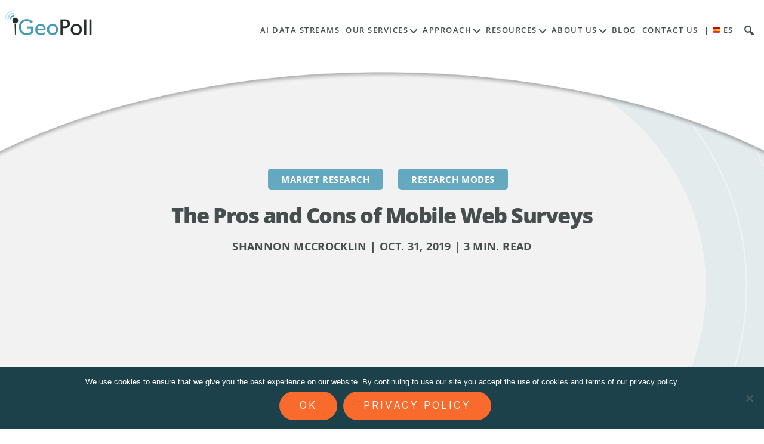

--- FILE ---
content_type: text/html; charset=UTF-8
request_url: https://www.geopoll.com/blog/mobile-web-surveys/
body_size: 19014
content:
<!DOCTYPE html>

<html class="no-js" lang="en-US">
<head><style>img.lazy{min-height:1px}</style><link href="https://www.geopoll.com/wp-content/plugins/w3-total-cache/pub/js/lazyload.min.js" as="script">
<meta charset="UTF-8">
<meta name="viewport" content="width=device-width, initial-scale=1.0" >
<meta name="description" content="High quality research from emerging markets">
<link rel="profile" href="https://gmpg.org/xfn/11">
<meta name='robots' content='index, follow, max-image-preview:large, max-snippet:-1, max-video-preview:-1' />

	<!-- This site is optimized with the Yoast SEO plugin v26.8 - https://yoast.com/product/yoast-seo-wordpress/ -->
	<title>The Pros and Cons of Mobile Web Surveys - GeoPoll</title>
	<link rel="canonical" href="https://www.geopoll.com/blog/mobile-web-surveys/" />
	<meta property="og:locale" content="en_US" />
	<meta property="og:type" content="article" />
	<meta property="og:title" content="The Pros and Cons of Mobile Web Surveys - GeoPoll" />
	<meta property="og:description" content="Mobile web is a survey mode in which respondents engage with a questionnaire online through a mobile phone that has Internet connectivity, [&hellip;]" />
	<meta property="og:url" content="https://www.geopoll.com/blog/mobile-web-surveys/" />
	<meta property="og:site_name" content="GeoPoll" />
	<meta property="article:publisher" content="https://www.facebook.com/GeoPoll/" />
	<meta property="article:published_time" content="2019-10-31T19:26:37+00:00" />
	<meta property="og:image" content="https://www.geopoll.com/wp-content/uploads/2019/10/islamic-girls-on-smartphone_medium-e1572549675605.jpg" />
	<meta property="og:image:width" content="792" />
	<meta property="og:image:height" content="650" />
	<meta property="og:image:type" content="image/jpeg" />
	<meta name="author" content="Shannon McCrocklin" />
	<meta name="twitter:card" content="summary_large_image" />
	<meta name="twitter:creator" content="@GeoPoll" />
	<meta name="twitter:site" content="@GeoPoll" />
	<meta name="twitter:label1" content="Written by" />
	<meta name="twitter:data1" content="Shannon McCrocklin" />
	<meta name="twitter:label2" content="Est. reading time" />
	<meta name="twitter:data2" content="4 minutes" />
	<script type="application/ld+json" class="yoast-schema-graph">{"@context":"https://schema.org","@graph":[{"@type":"Article","@id":"https://www.geopoll.com/blog/mobile-web-surveys/#article","isPartOf":{"@id":"https://www.geopoll.com/blog/mobile-web-surveys/"},"author":{"name":"Shannon McCrocklin","@id":"https://www.geopoll.com/#/schema/person/3615e530f54b931161b697416e31b995"},"headline":"The Pros and Cons of Mobile Web Surveys","datePublished":"2019-10-31T19:26:37+00:00","mainEntityOfPage":{"@id":"https://www.geopoll.com/blog/mobile-web-surveys/"},"wordCount":866,"commentCount":0,"publisher":{"@id":"https://www.geopoll.com/#organization"},"image":{"@id":"https://www.geopoll.com/blog/mobile-web-surveys/#primaryimage"},"thumbnailUrl":"https://www.geopoll.com/wp-content/uploads/2019/10/islamic-girls-on-smartphone_medium-e1572549675605.jpg","keywords":["Mobile Web","Pros and Cons","research modes"],"articleSection":["Market Research","Research Modes"],"inLanguage":"en-US","potentialAction":[{"@type":"CommentAction","name":"Comment","target":["https://www.geopoll.com/blog/mobile-web-surveys/#respond"]}]},{"@type":"WebPage","@id":"https://www.geopoll.com/blog/mobile-web-surveys/","url":"https://www.geopoll.com/blog/mobile-web-surveys/","name":"The Pros and Cons of Mobile Web Surveys - GeoPoll","isPartOf":{"@id":"https://www.geopoll.com/#website"},"primaryImageOfPage":{"@id":"https://www.geopoll.com/blog/mobile-web-surveys/#primaryimage"},"image":{"@id":"https://www.geopoll.com/blog/mobile-web-surveys/#primaryimage"},"thumbnailUrl":"https://www.geopoll.com/wp-content/uploads/2019/10/islamic-girls-on-smartphone_medium-e1572549675605.jpg","datePublished":"2019-10-31T19:26:37+00:00","breadcrumb":{"@id":"https://www.geopoll.com/blog/mobile-web-surveys/#breadcrumb"},"inLanguage":"en-US","potentialAction":[{"@type":"ReadAction","target":["https://www.geopoll.com/blog/mobile-web-surveys/"]}]},{"@type":"ImageObject","inLanguage":"en-US","@id":"https://www.geopoll.com/blog/mobile-web-surveys/#primaryimage","url":"https://www.geopoll.com/wp-content/uploads/2019/10/islamic-girls-on-smartphone_medium-e1572549675605.jpg","contentUrl":"https://www.geopoll.com/wp-content/uploads/2019/10/islamic-girls-on-smartphone_medium-e1572549675605.jpg","width":792,"height":650,"caption":"Mobile Web Surveys Pros and Cons"},{"@type":"BreadcrumbList","@id":"https://www.geopoll.com/blog/mobile-web-surveys/#breadcrumb","itemListElement":[{"@type":"ListItem","position":1,"name":"Home","item":"https://www.geopoll.com/"},{"@type":"ListItem","position":2,"name":"Blog","item":"https://www.geopoll.com/blog/"},{"@type":"ListItem","position":3,"name":"The Pros and Cons of Mobile Web Surveys"}]},{"@type":"WebSite","@id":"https://www.geopoll.com/#website","url":"https://www.geopoll.com/","name":"GeoPoll","description":"High quality research from emerging markets","publisher":{"@id":"https://www.geopoll.com/#organization"},"potentialAction":[{"@type":"SearchAction","target":{"@type":"EntryPoint","urlTemplate":"https://www.geopoll.com/?s={search_term_string}"},"query-input":{"@type":"PropertyValueSpecification","valueRequired":true,"valueName":"search_term_string"}}],"inLanguage":"en-US"},{"@type":"Organization","@id":"https://www.geopoll.com/#organization","name":"GeoPoll","url":"https://www.geopoll.com/","logo":{"@type":"ImageObject","inLanguage":"en-US","@id":"https://www.geopoll.com/#/schema/logo/image/","url":"https://www-geopoll.com/wp-content/uploads/2017/12/geopoll-logo.png","contentUrl":"https://www-geopoll.com/wp-content/uploads/2017/12/geopoll-logo.png","width":696,"height":220,"caption":"GeoPoll"},"image":{"@id":"https://www.geopoll.com/#/schema/logo/image/"},"sameAs":["https://www.facebook.com/GeoPoll/","https://x.com/GeoPoll","https://www.linkedin.com/company/geopoll/"]},{"@type":"Person","@id":"https://www.geopoll.com/#/schema/person/3615e530f54b931161b697416e31b995","name":"Shannon McCrocklin","image":{"@type":"ImageObject","inLanguage":"en-US","@id":"https://www.geopoll.com/#/schema/person/image/","url":"https://secure.gravatar.com/avatar/60300235ecde7d83a79b56d16aa97d5f7305174bb3316626e3e85689e8ab7c52?s=96&d=mm&r=g","contentUrl":"https://secure.gravatar.com/avatar/60300235ecde7d83a79b56d16aa97d5f7305174bb3316626e3e85689e8ab7c52?s=96&d=mm&r=g","caption":"Shannon McCrocklin"},"url":"https://www.geopoll.com/blog/author/shannon-mccrocklin/"}]}</script>
	<!-- / Yoast SEO plugin. -->


<link rel='dns-prefetch' href='//code.jquery.com' />
<link rel='dns-prefetch' href='//use.fontawesome.com' />
<link rel='dns-prefetch' href='//use.typekit.net' />
<link rel="alternate" type="application/rss+xml" title="GeoPoll &raquo; Feed" href="https://www.geopoll.com/feed/" />
<link rel="alternate" type="application/rss+xml" title="GeoPoll &raquo; Comments Feed" href="https://www.geopoll.com/comments/feed/" />
<link rel="alternate" title="oEmbed (JSON)" type="application/json+oembed" href="https://www.geopoll.com/wp-json/oembed/1.0/embed?url=https%3A%2F%2Fwww.geopoll.com%2Fblog%2Fmobile-web-surveys%2F" />
<link rel="alternate" title="oEmbed (XML)" type="text/xml+oembed" href="https://www.geopoll.com/wp-json/oembed/1.0/embed?url=https%3A%2F%2Fwww.geopoll.com%2Fblog%2Fmobile-web-surveys%2F&#038;format=xml" />
<style id='wp-img-auto-sizes-contain-inline-css'>
img:is([sizes=auto i],[sizes^="auto," i]){contain-intrinsic-size:3000px 1500px}
/*# sourceURL=wp-img-auto-sizes-contain-inline-css */
</style>
<style id='wp-emoji-styles-inline-css'>

	img.wp-smiley, img.emoji {
		display: inline !important;
		border: none !important;
		box-shadow: none !important;
		height: 1em !important;
		width: 1em !important;
		margin: 0 0.07em !important;
		vertical-align: -0.1em !important;
		background: none !important;
		padding: 0 !important;
	}
/*# sourceURL=wp-emoji-styles-inline-css */
</style>
<link rel='stylesheet' id='wp-block-library-css' href='https://www.geopoll.com/wp-includes/css/dist/block-library/style.min.css' media='all' />
<style id='classic-theme-styles-inline-css'>
/*! This file is auto-generated */
.wp-block-button__link{color:#fff;background-color:#32373c;border-radius:9999px;box-shadow:none;text-decoration:none;padding:calc(.667em + 2px) calc(1.333em + 2px);font-size:1.125em}.wp-block-file__button{background:#32373c;color:#fff;text-decoration:none}
/*# sourceURL=/wp-includes/css/classic-themes.min.css */
</style>
<style id='font-awesome-svg-styles-default-inline-css'>
.svg-inline--fa {
  display: inline-block;
  height: 1em;
  overflow: visible;
  vertical-align: -.125em;
}
/*# sourceURL=font-awesome-svg-styles-default-inline-css */
</style>
<link rel='stylesheet' id='font-awesome-svg-styles-css' href='https://www.geopoll.com/wp-content/uploads/font-awesome/v5.15.2/css/svg-with-js.css' media='all' />
<style id='font-awesome-svg-styles-inline-css'>
   .wp-block-font-awesome-icon svg::before,
   .wp-rich-text-font-awesome-icon svg::before {content: unset;}
/*# sourceURL=font-awesome-svg-styles-inline-css */
</style>
<style id='global-styles-inline-css'>
:root{--wp--preset--aspect-ratio--square: 1;--wp--preset--aspect-ratio--4-3: 4/3;--wp--preset--aspect-ratio--3-4: 3/4;--wp--preset--aspect-ratio--3-2: 3/2;--wp--preset--aspect-ratio--2-3: 2/3;--wp--preset--aspect-ratio--16-9: 16/9;--wp--preset--aspect-ratio--9-16: 9/16;--wp--preset--color--black: #000000;--wp--preset--color--cyan-bluish-gray: #abb8c3;--wp--preset--color--white: #ffffff;--wp--preset--color--pale-pink: #f78da7;--wp--preset--color--vivid-red: #cf2e2e;--wp--preset--color--luminous-vivid-orange: #ff6900;--wp--preset--color--luminous-vivid-amber: #fcb900;--wp--preset--color--light-green-cyan: #7bdcb5;--wp--preset--color--vivid-green-cyan: #00d084;--wp--preset--color--pale-cyan-blue: #8ed1fc;--wp--preset--color--vivid-cyan-blue: #0693e3;--wp--preset--color--vivid-purple: #9b51e0;--wp--preset--color--accent: #e22658;--wp--preset--color--primary: #000000;--wp--preset--color--secondary: #6d6d6d;--wp--preset--color--subtle-background: #dbdbdb;--wp--preset--color--background: #ffffff;--wp--preset--gradient--vivid-cyan-blue-to-vivid-purple: linear-gradient(135deg,rgb(6,147,227) 0%,rgb(155,81,224) 100%);--wp--preset--gradient--light-green-cyan-to-vivid-green-cyan: linear-gradient(135deg,rgb(122,220,180) 0%,rgb(0,208,130) 100%);--wp--preset--gradient--luminous-vivid-amber-to-luminous-vivid-orange: linear-gradient(135deg,rgb(252,185,0) 0%,rgb(255,105,0) 100%);--wp--preset--gradient--luminous-vivid-orange-to-vivid-red: linear-gradient(135deg,rgb(255,105,0) 0%,rgb(207,46,46) 100%);--wp--preset--gradient--very-light-gray-to-cyan-bluish-gray: linear-gradient(135deg,rgb(238,238,238) 0%,rgb(169,184,195) 100%);--wp--preset--gradient--cool-to-warm-spectrum: linear-gradient(135deg,rgb(74,234,220) 0%,rgb(151,120,209) 20%,rgb(207,42,186) 40%,rgb(238,44,130) 60%,rgb(251,105,98) 80%,rgb(254,248,76) 100%);--wp--preset--gradient--blush-light-purple: linear-gradient(135deg,rgb(255,206,236) 0%,rgb(152,150,240) 100%);--wp--preset--gradient--blush-bordeaux: linear-gradient(135deg,rgb(254,205,165) 0%,rgb(254,45,45) 50%,rgb(107,0,62) 100%);--wp--preset--gradient--luminous-dusk: linear-gradient(135deg,rgb(255,203,112) 0%,rgb(199,81,192) 50%,rgb(65,88,208) 100%);--wp--preset--gradient--pale-ocean: linear-gradient(135deg,rgb(255,245,203) 0%,rgb(182,227,212) 50%,rgb(51,167,181) 100%);--wp--preset--gradient--electric-grass: linear-gradient(135deg,rgb(202,248,128) 0%,rgb(113,206,126) 100%);--wp--preset--gradient--midnight: linear-gradient(135deg,rgb(2,3,129) 0%,rgb(40,116,252) 100%);--wp--preset--font-size--small: 18px;--wp--preset--font-size--medium: 20px;--wp--preset--font-size--large: 26.25px;--wp--preset--font-size--x-large: 42px;--wp--preset--font-size--normal: 21px;--wp--preset--font-size--larger: 32px;--wp--preset--spacing--20: 0.44rem;--wp--preset--spacing--30: 0.67rem;--wp--preset--spacing--40: 1rem;--wp--preset--spacing--50: 1.5rem;--wp--preset--spacing--60: 2.25rem;--wp--preset--spacing--70: 3.38rem;--wp--preset--spacing--80: 5.06rem;--wp--preset--shadow--natural: 6px 6px 9px rgba(0, 0, 0, 0.2);--wp--preset--shadow--deep: 12px 12px 50px rgba(0, 0, 0, 0.4);--wp--preset--shadow--sharp: 6px 6px 0px rgba(0, 0, 0, 0.2);--wp--preset--shadow--outlined: 6px 6px 0px -3px rgb(255, 255, 255), 6px 6px rgb(0, 0, 0);--wp--preset--shadow--crisp: 6px 6px 0px rgb(0, 0, 0);}:where(.is-layout-flex){gap: 0.5em;}:where(.is-layout-grid){gap: 0.5em;}body .is-layout-flex{display: flex;}.is-layout-flex{flex-wrap: wrap;align-items: center;}.is-layout-flex > :is(*, div){margin: 0;}body .is-layout-grid{display: grid;}.is-layout-grid > :is(*, div){margin: 0;}:where(.wp-block-columns.is-layout-flex){gap: 2em;}:where(.wp-block-columns.is-layout-grid){gap: 2em;}:where(.wp-block-post-template.is-layout-flex){gap: 1.25em;}:where(.wp-block-post-template.is-layout-grid){gap: 1.25em;}.has-black-color{color: var(--wp--preset--color--black) !important;}.has-cyan-bluish-gray-color{color: var(--wp--preset--color--cyan-bluish-gray) !important;}.has-white-color{color: var(--wp--preset--color--white) !important;}.has-pale-pink-color{color: var(--wp--preset--color--pale-pink) !important;}.has-vivid-red-color{color: var(--wp--preset--color--vivid-red) !important;}.has-luminous-vivid-orange-color{color: var(--wp--preset--color--luminous-vivid-orange) !important;}.has-luminous-vivid-amber-color{color: var(--wp--preset--color--luminous-vivid-amber) !important;}.has-light-green-cyan-color{color: var(--wp--preset--color--light-green-cyan) !important;}.has-vivid-green-cyan-color{color: var(--wp--preset--color--vivid-green-cyan) !important;}.has-pale-cyan-blue-color{color: var(--wp--preset--color--pale-cyan-blue) !important;}.has-vivid-cyan-blue-color{color: var(--wp--preset--color--vivid-cyan-blue) !important;}.has-vivid-purple-color{color: var(--wp--preset--color--vivid-purple) !important;}.has-black-background-color{background-color: var(--wp--preset--color--black) !important;}.has-cyan-bluish-gray-background-color{background-color: var(--wp--preset--color--cyan-bluish-gray) !important;}.has-white-background-color{background-color: var(--wp--preset--color--white) !important;}.has-pale-pink-background-color{background-color: var(--wp--preset--color--pale-pink) !important;}.has-vivid-red-background-color{background-color: var(--wp--preset--color--vivid-red) !important;}.has-luminous-vivid-orange-background-color{background-color: var(--wp--preset--color--luminous-vivid-orange) !important;}.has-luminous-vivid-amber-background-color{background-color: var(--wp--preset--color--luminous-vivid-amber) !important;}.has-light-green-cyan-background-color{background-color: var(--wp--preset--color--light-green-cyan) !important;}.has-vivid-green-cyan-background-color{background-color: var(--wp--preset--color--vivid-green-cyan) !important;}.has-pale-cyan-blue-background-color{background-color: var(--wp--preset--color--pale-cyan-blue) !important;}.has-vivid-cyan-blue-background-color{background-color: var(--wp--preset--color--vivid-cyan-blue) !important;}.has-vivid-purple-background-color{background-color: var(--wp--preset--color--vivid-purple) !important;}.has-black-border-color{border-color: var(--wp--preset--color--black) !important;}.has-cyan-bluish-gray-border-color{border-color: var(--wp--preset--color--cyan-bluish-gray) !important;}.has-white-border-color{border-color: var(--wp--preset--color--white) !important;}.has-pale-pink-border-color{border-color: var(--wp--preset--color--pale-pink) !important;}.has-vivid-red-border-color{border-color: var(--wp--preset--color--vivid-red) !important;}.has-luminous-vivid-orange-border-color{border-color: var(--wp--preset--color--luminous-vivid-orange) !important;}.has-luminous-vivid-amber-border-color{border-color: var(--wp--preset--color--luminous-vivid-amber) !important;}.has-light-green-cyan-border-color{border-color: var(--wp--preset--color--light-green-cyan) !important;}.has-vivid-green-cyan-border-color{border-color: var(--wp--preset--color--vivid-green-cyan) !important;}.has-pale-cyan-blue-border-color{border-color: var(--wp--preset--color--pale-cyan-blue) !important;}.has-vivid-cyan-blue-border-color{border-color: var(--wp--preset--color--vivid-cyan-blue) !important;}.has-vivid-purple-border-color{border-color: var(--wp--preset--color--vivid-purple) !important;}.has-vivid-cyan-blue-to-vivid-purple-gradient-background{background: var(--wp--preset--gradient--vivid-cyan-blue-to-vivid-purple) !important;}.has-light-green-cyan-to-vivid-green-cyan-gradient-background{background: var(--wp--preset--gradient--light-green-cyan-to-vivid-green-cyan) !important;}.has-luminous-vivid-amber-to-luminous-vivid-orange-gradient-background{background: var(--wp--preset--gradient--luminous-vivid-amber-to-luminous-vivid-orange) !important;}.has-luminous-vivid-orange-to-vivid-red-gradient-background{background: var(--wp--preset--gradient--luminous-vivid-orange-to-vivid-red) !important;}.has-very-light-gray-to-cyan-bluish-gray-gradient-background{background: var(--wp--preset--gradient--very-light-gray-to-cyan-bluish-gray) !important;}.has-cool-to-warm-spectrum-gradient-background{background: var(--wp--preset--gradient--cool-to-warm-spectrum) !important;}.has-blush-light-purple-gradient-background{background: var(--wp--preset--gradient--blush-light-purple) !important;}.has-blush-bordeaux-gradient-background{background: var(--wp--preset--gradient--blush-bordeaux) !important;}.has-luminous-dusk-gradient-background{background: var(--wp--preset--gradient--luminous-dusk) !important;}.has-pale-ocean-gradient-background{background: var(--wp--preset--gradient--pale-ocean) !important;}.has-electric-grass-gradient-background{background: var(--wp--preset--gradient--electric-grass) !important;}.has-midnight-gradient-background{background: var(--wp--preset--gradient--midnight) !important;}.has-small-font-size{font-size: var(--wp--preset--font-size--small) !important;}.has-medium-font-size{font-size: var(--wp--preset--font-size--medium) !important;}.has-large-font-size{font-size: var(--wp--preset--font-size--large) !important;}.has-x-large-font-size{font-size: var(--wp--preset--font-size--x-large) !important;}
:where(.wp-block-post-template.is-layout-flex){gap: 1.25em;}:where(.wp-block-post-template.is-layout-grid){gap: 1.25em;}
:where(.wp-block-term-template.is-layout-flex){gap: 1.25em;}:where(.wp-block-term-template.is-layout-grid){gap: 1.25em;}
:where(.wp-block-columns.is-layout-flex){gap: 2em;}:where(.wp-block-columns.is-layout-grid){gap: 2em;}
:root :where(.wp-block-pullquote){font-size: 1.5em;line-height: 1.6;}
/*# sourceURL=global-styles-inline-css */
</style>
<link rel='stylesheet' id='cookie-notice-front-css' href='https://www.geopoll.com/wp-content/plugins/cookie-notice/css/front.min.css' media='all' />
<link rel='stylesheet' id='dashicons-css' href='https://www.geopoll.com/wp-includes/css/dashicons.min.css' media='all' />
<link rel='stylesheet' id='twentytwenty-fonts-css' href='https://www.geopoll.com/wp-content/themes/twentytwenty/assets/css/font-inter.css' media='all' />
<link rel='stylesheet' id='twentytwenty-print-style-css' href='https://www.geopoll.com/wp-content/themes/twentytwenty/print.css' media='print' />
<link rel='stylesheet' id='font-awesome-official-css' href='https://use.fontawesome.com/releases/v5.15.2/css/all.css' media='all' integrity="sha384-vSIIfh2YWi9wW0r9iZe7RJPrKwp6bG+s9QZMoITbCckVJqGCCRhc+ccxNcdpHuYu" crossorigin="anonymous" />
<link rel='stylesheet' id='parent-style-css' href='https://www.geopoll.com/wp-content/themes/twentytwenty/style.css' media='all' />
<link rel='stylesheet' id='typekit-css' href='https://use.typekit.net/ldl6fix.css?ver=6.9' media='all' />
<link rel='stylesheet' id='child-style-css' href='https://www.geopoll.com/wp-content/themes/geopoll/style.css' media='all' />
<link rel='stylesheet' id='featherlight-css' href='https://www.geopoll.com/wp-content/themes/geopoll/css/featherlight.css' media='all' />
<link rel='stylesheet' id='ekit-widget-styles-css' href='https://www.geopoll.com/wp-content/plugins/elementskit-lite/widgets/init/assets/css/widget-styles.css' media='all' />
<link rel='stylesheet' id='ekit-responsive-css' href='https://www.geopoll.com/wp-content/plugins/elementskit-lite/widgets/init/assets/css/responsive.css' media='all' />
<link rel='stylesheet' id='font-awesome-official-v4shim-css' href='https://use.fontawesome.com/releases/v5.15.2/css/v4-shims.css' media='all' integrity="sha384-1CjXmylX8++C7CVZORGA9EwcbYDfZV2D4Kl1pTm3hp2I/usHDafIrgBJNuRTDQ4f" crossorigin="anonymous" />
<style id='font-awesome-official-v4shim-inline-css'>
@font-face {
font-family: "FontAwesome";
font-display: block;
src: url("https://use.fontawesome.com/releases/v5.15.2/webfonts/fa-brands-400.eot"),
		url("https://use.fontawesome.com/releases/v5.15.2/webfonts/fa-brands-400.eot?#iefix") format("embedded-opentype"),
		url("https://use.fontawesome.com/releases/v5.15.2/webfonts/fa-brands-400.woff2") format("woff2"),
		url("https://use.fontawesome.com/releases/v5.15.2/webfonts/fa-brands-400.woff") format("woff"),
		url("https://use.fontawesome.com/releases/v5.15.2/webfonts/fa-brands-400.ttf") format("truetype"),
		url("https://use.fontawesome.com/releases/v5.15.2/webfonts/fa-brands-400.svg#fontawesome") format("svg");
}

@font-face {
font-family: "FontAwesome";
font-display: block;
src: url("https://use.fontawesome.com/releases/v5.15.2/webfonts/fa-solid-900.eot"),
		url("https://use.fontawesome.com/releases/v5.15.2/webfonts/fa-solid-900.eot?#iefix") format("embedded-opentype"),
		url("https://use.fontawesome.com/releases/v5.15.2/webfonts/fa-solid-900.woff2") format("woff2"),
		url("https://use.fontawesome.com/releases/v5.15.2/webfonts/fa-solid-900.woff") format("woff"),
		url("https://use.fontawesome.com/releases/v5.15.2/webfonts/fa-solid-900.ttf") format("truetype"),
		url("https://use.fontawesome.com/releases/v5.15.2/webfonts/fa-solid-900.svg#fontawesome") format("svg");
}

@font-face {
font-family: "FontAwesome";
font-display: block;
src: url("https://use.fontawesome.com/releases/v5.15.2/webfonts/fa-regular-400.eot"),
		url("https://use.fontawesome.com/releases/v5.15.2/webfonts/fa-regular-400.eot?#iefix") format("embedded-opentype"),
		url("https://use.fontawesome.com/releases/v5.15.2/webfonts/fa-regular-400.woff2") format("woff2"),
		url("https://use.fontawesome.com/releases/v5.15.2/webfonts/fa-regular-400.woff") format("woff"),
		url("https://use.fontawesome.com/releases/v5.15.2/webfonts/fa-regular-400.ttf") format("truetype"),
		url("https://use.fontawesome.com/releases/v5.15.2/webfonts/fa-regular-400.svg#fontawesome") format("svg");
unicode-range: U+F004-F005,U+F007,U+F017,U+F022,U+F024,U+F02E,U+F03E,U+F044,U+F057-F059,U+F06E,U+F070,U+F075,U+F07B-F07C,U+F080,U+F086,U+F089,U+F094,U+F09D,U+F0A0,U+F0A4-F0A7,U+F0C5,U+F0C7-F0C8,U+F0E0,U+F0EB,U+F0F3,U+F0F8,U+F0FE,U+F111,U+F118-F11A,U+F11C,U+F133,U+F144,U+F146,U+F14A,U+F14D-F14E,U+F150-F152,U+F15B-F15C,U+F164-F165,U+F185-F186,U+F191-F192,U+F1AD,U+F1C1-F1C9,U+F1CD,U+F1D8,U+F1E3,U+F1EA,U+F1F6,U+F1F9,U+F20A,U+F247-F249,U+F24D,U+F254-F25B,U+F25D,U+F267,U+F271-F274,U+F279,U+F28B,U+F28D,U+F2B5-F2B6,U+F2B9,U+F2BB,U+F2BD,U+F2C1-F2C2,U+F2D0,U+F2D2,U+F2DC,U+F2ED,U+F328,U+F358-F35B,U+F3A5,U+F3D1,U+F410,U+F4AD;
}
/*# sourceURL=font-awesome-official-v4shim-inline-css */
</style>
<link rel='stylesheet' id='yarppRelatedCss-css' href='https://www.geopoll.com/wp-content/plugins/yet-another-related-posts-plugin/style/related.css' media='all' />
<script id="cookie-notice-front-js-before">
var cnArgs = {"ajaxUrl":"https:\/\/www.geopoll.com\/wp-admin\/admin-ajax.php","nonce":"050505b242","hideEffect":"fade","position":"bottom","onScroll":false,"onScrollOffset":100,"onClick":false,"cookieName":"cookie_notice_accepted","cookieTime":2592000,"cookieTimeRejected":2592000,"globalCookie":false,"redirection":false,"cache":true,"revokeCookies":false,"revokeCookiesOpt":"automatic"};

//# sourceURL=cookie-notice-front-js-before
</script>
<script src="https://www.geopoll.com/wp-content/plugins/cookie-notice/js/front.min.js" id="cookie-notice-front-js"></script>
<script src="https://code.jquery.com/jquery-2.2.0.min.js" id="jquery-js"></script>
<script src="https://www.geopoll.com/wp-content/themes/twentytwenty/assets/js/index.js" id="twentytwenty-js-js" defer data-wp-strategy="defer"></script>
<script src="https://www.geopoll.com/wp-content/themes/geopoll/js/slick.js" id="slick-js"></script>
<script src="https://www.geopoll.com/wp-content/themes/geopoll/js/top-progress-bar.js" id="top-progress-bar-js"></script>
<script src="https://www.geopoll.com/wp-content/themes/geopoll/js/jquery.toc.js" id="jquery-toc-js"></script>
<script src="https://www.geopoll.com/wp-content/themes/geopoll/js/jquery.stickem.js" id="stickem-js"></script>
<script src="https://www.geopoll.com/wp-content/themes/geopoll/js/geopoll.js" id="geopoll-js"></script>
<script src="https://www.geopoll.com/wp-content/themes/geopoll/js/featherlight.js" id="featherlight-js"></script>
<link rel="https://api.w.org/" href="https://www.geopoll.com/wp-json/" /><link rel="alternate" title="JSON" type="application/json" href="https://www.geopoll.com/wp-json/wp/v2/posts/5181" /><link rel="EditURI" type="application/rsd+xml" title="RSD" href="https://www.geopoll.com/xmlrpc.php?rsd" />
<meta name="generator" content="WordPress 6.9" />
<link rel='shortlink' href='https://www.geopoll.com/?p=5181' />
<!-- Google Tag Manager -->
<script>(function(w,d,s,l,i){w[l]=w[l]||[];w[l].push({'gtm.start':
new Date().getTime(),event:'gtm.js'});var f=d.getElementsByTagName(s)[0],
j=d.createElement(s),dl=l!='dataLayer'?'&l='+l:'';j.async=true;j.src=
'https://www.googletagmanager.com/gtm.js?id='+i+dl;f.parentNode.insertBefore(j,f);
})(window,document,'script','dataLayer','GTM-TT884B7');</script>
<!-- End Google Tag Manager -->

<!-- Google Tag Manager (noscript) -->
<noscript><iframe src="https://www.googletagmanager.com/ns.html?id=GTM-TT884B7"
height="0" width="0" style="display:none;visibility:hidden"></iframe></noscript>
<!-- End Google Tag Manager (noscript) -->
<meta name="google-site-verification" content="n_YhEaglX1SQ-9LIbRGVS96WhF0bELwm7cFz15yC7uI" /><script>
document.documentElement.className = document.documentElement.className.replace( 'no-js', 'js' );
//# sourceURL=twentytwenty_no_js_class
</script>
<meta name="generator" content="Elementor 3.34.2; features: additional_custom_breakpoints; settings: css_print_method-external, google_font-enabled, font_display-swap">
			<style>
				.e-con.e-parent:nth-of-type(n+4):not(.e-lazyloaded):not(.e-no-lazyload),
				.e-con.e-parent:nth-of-type(n+4):not(.e-lazyloaded):not(.e-no-lazyload) * {
					background-image: none !important;
				}
				@media screen and (max-height: 1024px) {
					.e-con.e-parent:nth-of-type(n+3):not(.e-lazyloaded):not(.e-no-lazyload),
					.e-con.e-parent:nth-of-type(n+3):not(.e-lazyloaded):not(.e-no-lazyload) * {
						background-image: none !important;
					}
				}
				@media screen and (max-height: 640px) {
					.e-con.e-parent:nth-of-type(n+2):not(.e-lazyloaded):not(.e-no-lazyload),
					.e-con.e-parent:nth-of-type(n+2):not(.e-lazyloaded):not(.e-no-lazyload) * {
						background-image: none !important;
					}
				}
			</style>
			<style id="custom-background-css">
body.custom-background { background-color: #ffffff; }
</style>
			<style id="wp-custom-css">
			.process.horz .step .step_content .content_box p {
    font-size: 15px;
}
#page .primary.menu ul.sub-menu li a {
  font-size: 12px;
  padding: 4px 10px;
}
#primary.menu ul ul {
  top: 1px !important;
}
		</style>
			<link rel="icon" type="image/png" href="https://www.geopoll.com/wp-content/uploads/2017/12/favicon-2.png">

</head>

<body data-rsssl=1 class="wp-singular post-template-default single single-post postid-5181 single-format-standard custom-background wp-custom-logo wp-embed-responsive wp-theme-twentytwenty wp-child-theme-geopoll cookies-not-set metaslider-plugin singular enable-search-modal has-post-thumbnail has-single-pagination showing-comments show-avatars footer-top-visible reduced-spacing elementor-default elementor-kit-21849">
<a class="skip-link screen-reader-text" href="#site-content">Skip to the content</a><header id="site-header" role="banner">
	<div class="header-wrap">
		<div class="logobox">
								<a href="/"><img src="data:image/svg+xml,%3Csvg%20xmlns='http://www.w3.org/2000/svg'%20viewBox='0%200%20300%2095'%3E%3C/svg%3E" data-src="https://www.geopoll.com/wp-content/uploads/2017/12/cropped-geopoll-logo-300x95.png" class="site-logo lazy" alt="GeoPoll"/></a>
						</div>

		<div class="header-navigation-wrapper">
			<button class="toggle nav-toggle" data-toggle-target=".menu-modal"  data-toggle-body-class="showing-menu-modal" aria-expanded="false" data-set-focus=".close-nav-toggle">
				<span class="toggle-inner">
					<span class="toggle-icon">
						<i class="fas fa-bars"></i>
						<span class="toggle-text">Menu</span>
					</span>
				</span>
			</button><!-- .nav-toggle -->
			<nav class="primary-menu-wrapper" aria-label="Horizontal" role="navigation">

				<ul class="primary-menu reset-list-style">

				<li id="menu-item-25015" class="menu-item menu-item-type-post_type menu-item-object-page menu-item-25015"><a href="https://www.geopoll.com/ai-data-streams/">AI Data Streams</a></li>
<li id="menu-item-20934" class="menu-item menu-item-type-custom menu-item-object-custom menu-item-has-children menu-item-20934"><a href="#">Our Services</a><span class="icon"></span>
<ul class="sub-menu">
	<li id="menu-item-20935" class="menu-item menu-item-type-custom menu-item-object-custom menu-item-20935"><a href="https://www.geopoll.com/international-development/">International Development</a></li>
	<li id="menu-item-20936" class="menu-item menu-item-type-custom menu-item-object-custom menu-item-20936"><a href="https://www.geopoll.com/consumer-research/">Customer Research</a></li>
</ul>
</li>
<li id="menu-item-20937" class="menu-item menu-item-type-custom menu-item-object-custom menu-item-has-children menu-item-20937"><a href="#">Approach</a><span class="icon"></span>
<ul class="sub-menu">
	<li id="menu-item-20938" class="menu-item menu-item-type-custom menu-item-object-custom menu-item-20938"><a href="https://www.geopoll.com/mobile-surveys-africa-asia-latin-america/">The GeoPoll Platform</a></li>
	<li id="menu-item-20940" class="menu-item menu-item-type-custom menu-item-object-custom menu-item-20940"><a href="https://www.geopoll.com/country-coverage/">Global Coverage</a></li>
	<li id="menu-item-21363" class="menu-item menu-item-type-post_type menu-item-object-page menu-item-21363"><a href="https://www.geopoll.com/about-us/frequently-asked-questions/">Mobile Research FAQs</a></li>
</ul>
</li>
<li id="menu-item-20941" class="menu-item menu-item-type-post_type menu-item-object-page menu-item-has-children menu-item-20941"><a href="https://www.geopoll.com/resources/">Resources</a><span class="icon"></span>
<ul class="sub-menu">
	<li id="menu-item-20942" class="menu-item menu-item-type-post_type menu-item-object-page menu-item-20942"><a href="https://www.geopoll.com/resources/case-studies/">GeoPoll Case Studies</a></li>
	<li id="menu-item-20943" class="menu-item menu-item-type-custom menu-item-object-custom menu-item-20943"><a href="https://www.geopoll.com/resources/podcast/">GeoPoll Talks: Podcast</a></li>
</ul>
</li>
<li id="menu-item-21593" class="menu-item menu-item-type-custom menu-item-object-custom menu-item-has-children menu-item-21593"><a href="#">About Us</a><span class="icon"></span>
<ul class="sub-menu">
	<li id="menu-item-20946" class="menu-item menu-item-type-post_type menu-item-object-page menu-item-20946"><a href="https://www.geopoll.com/about-us/">About GeoPoll</a></li>
	<li id="menu-item-23670" class="menu-item menu-item-type-post_type menu-item-object-page menu-item-23670"><a href="https://www.geopoll.com/about-us/careers/">Careers</a></li>
</ul>
</li>
<li id="menu-item-20944" class="menu-item menu-item-type-post_type menu-item-object-page current_page_parent menu-item-20944"><a href="https://www.geopoll.com/blog/">Blog</a></li>
<li id="menu-item-20945" class="menu-item menu-item-type-custom menu-item-object-custom menu-item-20945"><a href="https://www.geopoll.com/contact-us/">Contact Us</a></li>
<li id="menu-item-23981" class="menu-item menu-item-type-post_type menu-item-object-page menu-item-23981"><a href="https://www.geopoll.com/es/">| 🇪🇸 ES</a></li>
				<li class="menu-item nav-search-button"><a href="#" class="search-lightbox-button" data-featherlight="#search-lightbox" data-featherlight-variant="featherlight-search">
					<span class="dashicons dashicons-search"></span>
					</a></li>
				</ul>

			</nav><!-- .primary-menu-wrapper -->
		</div><!-- .header-navigation-wrapper -->
	</div><!-- .header-wrap -->
</header><!-- #site-header -->

<div class="menu-modal cover-modal header-footer-group" data-modal-target-string=".menu-modal">

	<div class="menu-modal-inner modal-inner">

		<div class="menu-wrapper section-inner">

			<div class="menu-top">

				<button class="toggle close-nav-toggle fill-children-current-color" data-toggle-target=".menu-modal" data-toggle-body-class="showing-menu-modal" aria-expanded="false" data-set-focus=".menu-modal">
					<span class="toggle-text">Close Menu</span>
					<svg class="svg-icon" aria-hidden="true" role="img" focusable="false" xmlns="http://www.w3.org/2000/svg" width="16" height="16" viewBox="0 0 16 16"><polygon fill="" fill-rule="evenodd" points="6.852 7.649 .399 1.195 1.445 .149 7.899 6.602 14.352 .149 15.399 1.195 8.945 7.649 15.399 14.102 14.352 15.149 7.899 8.695 1.445 15.149 .399 14.102" /></svg>				</button><!-- .nav-toggle -->

				
					<nav class="expanded-menu" aria-label="Expanded" role="navigation">

						<ul class="modal-menu reset-list-style">
							<li id="menu-item-884" class="menu-item menu-item-type-custom menu-item-object-custom menu-item-884"><div class="ancestor-wrapper"><a href="https://www.geopoll.com/es">ES</a></div><!-- .ancestor-wrapper --></li>
						</ul>

					</nav>

					
					<nav class="mobile-menu" aria-label="Mobile" role="navigation">
						<ul class="modal-menu reset-list-style">
							<li class="nav-search-button" style="clear:both;"><a href="#" class="search-lightbox-button" data-featherlight="#search-lightbox" data-featherlight-variant="featherlight-search">
							<span class="dashicons dashicons-search"></span>
							Search
							</a></li>

						<li class="menu-item menu-item-type-post_type menu-item-object-page menu-item-25015"><div class="ancestor-wrapper"><a href="https://www.geopoll.com/ai-data-streams/">AI Data Streams</a></div><!-- .ancestor-wrapper --></li>
<li class="menu-item menu-item-type-custom menu-item-object-custom menu-item-has-children menu-item-20934"><div class="ancestor-wrapper"><a href="#">Our Services</a><button class="toggle sub-menu-toggle fill-children-current-color" data-toggle-target=".menu-modal .menu-item-20934 > .sub-menu" data-toggle-type="slidetoggle" data-toggle-duration="250" aria-expanded="false"><span class="screen-reader-text">Show sub menu</span><svg class="svg-icon" aria-hidden="true" role="img" focusable="false" xmlns="http://www.w3.org/2000/svg" width="20" height="12" viewBox="0 0 20 12"><polygon fill="" fill-rule="evenodd" points="1319.899 365.778 1327.678 358 1329.799 360.121 1319.899 370.021 1310 360.121 1312.121 358" transform="translate(-1310 -358)" /></svg></button></div><!-- .ancestor-wrapper -->
<ul class="sub-menu">
	<li class="menu-item menu-item-type-custom menu-item-object-custom menu-item-20935"><div class="ancestor-wrapper"><a href="https://www.geopoll.com/international-development/">International Development</a></div><!-- .ancestor-wrapper --></li>
	<li class="menu-item menu-item-type-custom menu-item-object-custom menu-item-20936"><div class="ancestor-wrapper"><a href="https://www.geopoll.com/consumer-research/">Customer Research</a></div><!-- .ancestor-wrapper --></li>
</ul>
</li>
<li class="menu-item menu-item-type-custom menu-item-object-custom menu-item-has-children menu-item-20937"><div class="ancestor-wrapper"><a href="#">Approach</a><button class="toggle sub-menu-toggle fill-children-current-color" data-toggle-target=".menu-modal .menu-item-20937 > .sub-menu" data-toggle-type="slidetoggle" data-toggle-duration="250" aria-expanded="false"><span class="screen-reader-text">Show sub menu</span><svg class="svg-icon" aria-hidden="true" role="img" focusable="false" xmlns="http://www.w3.org/2000/svg" width="20" height="12" viewBox="0 0 20 12"><polygon fill="" fill-rule="evenodd" points="1319.899 365.778 1327.678 358 1329.799 360.121 1319.899 370.021 1310 360.121 1312.121 358" transform="translate(-1310 -358)" /></svg></button></div><!-- .ancestor-wrapper -->
<ul class="sub-menu">
	<li class="menu-item menu-item-type-custom menu-item-object-custom menu-item-20938"><div class="ancestor-wrapper"><a href="https://www.geopoll.com/mobile-surveys-africa-asia-latin-america/">The GeoPoll Platform</a></div><!-- .ancestor-wrapper --></li>
	<li class="menu-item menu-item-type-custom menu-item-object-custom menu-item-20940"><div class="ancestor-wrapper"><a href="https://www.geopoll.com/country-coverage/">Global Coverage</a></div><!-- .ancestor-wrapper --></li>
	<li class="menu-item menu-item-type-post_type menu-item-object-page menu-item-21363"><div class="ancestor-wrapper"><a href="https://www.geopoll.com/about-us/frequently-asked-questions/">Mobile Research FAQs</a></div><!-- .ancestor-wrapper --></li>
</ul>
</li>
<li class="menu-item menu-item-type-post_type menu-item-object-page menu-item-has-children menu-item-20941"><div class="ancestor-wrapper"><a href="https://www.geopoll.com/resources/">Resources</a><button class="toggle sub-menu-toggle fill-children-current-color" data-toggle-target=".menu-modal .menu-item-20941 > .sub-menu" data-toggle-type="slidetoggle" data-toggle-duration="250" aria-expanded="false"><span class="screen-reader-text">Show sub menu</span><svg class="svg-icon" aria-hidden="true" role="img" focusable="false" xmlns="http://www.w3.org/2000/svg" width="20" height="12" viewBox="0 0 20 12"><polygon fill="" fill-rule="evenodd" points="1319.899 365.778 1327.678 358 1329.799 360.121 1319.899 370.021 1310 360.121 1312.121 358" transform="translate(-1310 -358)" /></svg></button></div><!-- .ancestor-wrapper -->
<ul class="sub-menu">
	<li class="menu-item menu-item-type-post_type menu-item-object-page menu-item-20942"><div class="ancestor-wrapper"><a href="https://www.geopoll.com/resources/case-studies/">GeoPoll Case Studies</a></div><!-- .ancestor-wrapper --></li>
	<li class="menu-item menu-item-type-custom menu-item-object-custom menu-item-20943"><div class="ancestor-wrapper"><a href="https://www.geopoll.com/resources/podcast/">GeoPoll Talks: Podcast</a></div><!-- .ancestor-wrapper --></li>
</ul>
</li>
<li class="menu-item menu-item-type-custom menu-item-object-custom menu-item-has-children menu-item-21593"><div class="ancestor-wrapper"><a href="#">About Us</a><button class="toggle sub-menu-toggle fill-children-current-color" data-toggle-target=".menu-modal .menu-item-21593 > .sub-menu" data-toggle-type="slidetoggle" data-toggle-duration="250" aria-expanded="false"><span class="screen-reader-text">Show sub menu</span><svg class="svg-icon" aria-hidden="true" role="img" focusable="false" xmlns="http://www.w3.org/2000/svg" width="20" height="12" viewBox="0 0 20 12"><polygon fill="" fill-rule="evenodd" points="1319.899 365.778 1327.678 358 1329.799 360.121 1319.899 370.021 1310 360.121 1312.121 358" transform="translate(-1310 -358)" /></svg></button></div><!-- .ancestor-wrapper -->
<ul class="sub-menu">
	<li class="menu-item menu-item-type-post_type menu-item-object-page menu-item-20946"><div class="ancestor-wrapper"><a href="https://www.geopoll.com/about-us/">About GeoPoll</a></div><!-- .ancestor-wrapper --></li>
	<li class="menu-item menu-item-type-post_type menu-item-object-page menu-item-23670"><div class="ancestor-wrapper"><a href="https://www.geopoll.com/about-us/careers/">Careers</a></div><!-- .ancestor-wrapper --></li>
</ul>
</li>
<li class="menu-item menu-item-type-post_type menu-item-object-page current_page_parent menu-item-20944"><div class="ancestor-wrapper"><a href="https://www.geopoll.com/blog/">Blog</a></div><!-- .ancestor-wrapper --></li>
<li class="menu-item menu-item-type-custom menu-item-object-custom menu-item-20945"><div class="ancestor-wrapper"><a href="https://www.geopoll.com/contact-us/">Contact Us</a></div><!-- .ancestor-wrapper --></li>
<li class="menu-item menu-item-type-post_type menu-item-object-page menu-item-23981"><div class="ancestor-wrapper"><a href="https://www.geopoll.com/es/">| 🇪🇸 ES</a></div><!-- .ancestor-wrapper --></li>
							</ul>
						</ul>

					</nav>

					
			</div><!-- .menu-top -->

			<div class="menu-bottom">

				
			</div><!-- .menu-bottom -->

		</div><!-- .menu-wrapper -->

	</div><!-- .menu-modal-inner -->

</div><!-- .menu-modal -->

<section id="primary" class="content-area">
<main id="main" class="site-main">

		<section id="blog-post" class="hero  lazy" style="background-size:cover;" data-bg="/wp-content/themes/geopoll/css/bg-light.jpg">
			<div class="cutout"></div>
				<div class="container blog-post">
			<div class="masthead">
								<div class="entry-categories">
						<a href="https://www.geopoll.com/blog/category/market-research/" rel="category tag">Market Research</a> <a href="https://www.geopoll.com/blog/category/research-modes/" rel="category tag">Research Modes</a>					</div><!-- .entry-categories -->
					<h1 class="header" >The Pros and Cons of Mobile Web Surveys</h1>
					<h3 class="sub_header" >Shannon McCrocklin | Oct. 31, 2019 | 3 min. read</h3>
										<div class="clearfix" style="clear:both;"></div>
			</div><!-- // masthead -->
		</div>
			</section>

<article class="post-5181 post type-post status-publish format-standard has-post-thumbnail hentry category-market-research category-research-modes tag-mobile-web tag-pros-and-cons tag-research-modes" id="post-5181">

	
	<div class="post-inner thin ">
		<div class="article-body">
			<div class="entry-toc-container">
				<div class="entry-toc">
					<ul data-toc="div.entry-content" data-toc-headings="h2,h3,h4"><span class="toc-header"><strong>Contents</strong></span>
					</ul>
				</div>
			</div>
			<div class="entry-content">

				<p><img fetchpriority="high" decoding="async" class="wp-image-5183 alignleft lazy" src="data:image/svg+xml,%3Csvg%20xmlns='http://www.w3.org/2000/svg'%20viewBox='0%200%20420%20279'%3E%3C/svg%3E" data-src="https://www-geopoll.com/wp-content/uploads/2019/10/african-woman-on-phone_2.jpg" alt="Mobile Web Surveys Pro Con" width="420" height="279" /></p>
<p>Mobile web is a survey mode in which respondents engage with a questionnaire online through a mobile phone that has Internet connectivity, like a <a href="https://www-geopoll.com/blog/basic-phones-feature-phones-and-smartphones-for-research-in-emerging-markets/">feature phone or a smartphone</a>. Mobile web surveys can be dispatched to respondents through a few channels, such as email or online advertisements, but the channel that GeoPoll uses most often is SMS.</p>
<p>In this method, an SMS text message containing a web link and an invitation to participate in a survey is sent to potential respondents. Recipients of the invitations that click the web link are then automatically directed to a web page. On this page, users choose whether or not to opt-in for participation in the survey. Those who opt-in to participate are automatically routed through the online questionnaire and self-report answers along the way. When the survey is completed, GeoPoll provides an incentive to the survey respondent, most often in the form of airtime credit.</p>
<p>Like any other research mode, there are benefits and drawbacks to the mobile web mode of research. In this post, we explain the pros and cons of mobile web surveys with regard to how GeoPoll utilizes the mode most often in our projects.</p>
<h2>Advantages of the mobile web survey mode</h2>
<h3>Capabilities</h3>
<p>The advantages of mobile web as a survey mode surround capabilities and cost. Advanced question types—such as — can be used in mobile web questionnaires, as well as questions that include photo and video content.</p>
<p>These capabilities are important to consider when running a survey because they allow for more complex data to be collected. Matrix questions, for example, can provide a large amount of data to work with. Gathering the same amount of detailed information through another survey mode, <a href="https://www-geopoll.com/blog/comparing-mobile-research-modes-for-emerging-markets/">like SMS</a>, would require a large number of questions to be added to a survey—which would negatively impact completion rate and increase the costs of running a survey.</p>
<p>The capability to include photos and videos in a mobile web survey is also highly beneficial because the forms of media provide options for creativity. For example, a short video may be included at the beginning of a survey for respondents to watch; then the questionnaire can ask the respondents questions that are based on the video clip. This sort of survey design is useful for a company wanting to gather feedback on the ease of understanding of a new employee training video or an advertising agency seeking feedback on a television commercial. Beyond these examples, the benefits of the capability to include photos and videos in a mobile web survey are practically endless because they allow for more diverse use of a questionnaire than just text does.</p>
<p>Beyond these capabilities, mobile web surveys are not limited to character counts per question like SMS surveys. Questionnaire developers are often fans of the mobile web mode of research for this reason. In SMS surveys, each survey question is limited to 160 characters, meaning both a question’s text and answer choices need to be under 160 characters. This limitation of the SMS mode of research can be a challenge, which highlights the utility mobile-web as a survey mode.</p>
<h3>Cost</h3>
<p><img decoding="async" class="alignright wp-image-5120 lazy" src="data:image/svg+xml,%3Csvg%20xmlns='http://www.w3.org/2000/svg'%20viewBox='0%200%20314%20471'%3E%3C/svg%3E" data-src="https://www-geopoll.com/wp-content/uploads/2019/10/istock-african_woman_phone_rural.jpg" alt="Market Research Africa" width="314" height="471" />Another perk that mobile web provides is lower costs than most other mobile-based research modes. With mobile web surveys, the costs are lower because SMS messages are used only to recruit participation in the survey. Each of the SMS messages used for recruitment of respondents has an associated cost, but once the respondent opts-in to participate in the survey there are no per-question costs. In contrast, each question and response in an SMS survey is an individual SMS message with an associated cost, and modes such as CATI require training live interviewers which can become costly.</p>
<p>Cost is often a factor considered most heavily when a study has a low budget and a goal of reaching a large sample size. In a case like this, mobile web is a good research mode option. However, with the lower cost comes more nuances to consider.</p>
<h2>Drawbacks of the mobile web survey mode</h2>
<h3>Reach</h3>
<p>Seeing as mobile web surveys take place online, respondents must have Internet connectivity to participate in the study. In certain areas of the world, this would not inhibit most people from participating in a survey; in other parts of the world, it does.</p>
<p>For many people, <a href="https://www.gsma.com/mobilefordevelopment/wp-content/uploads/2019/07/Mobile-Internet-Connectivity-SSA-Factsheet.pdf">Internet connectivity is inaccessible</a> due to <a href="https://www.pewresearch.org/global/2018/10/09/internet-use-is-growing-across-much-of-sub-saharan-africa-but-most-are-still-offline/">high costs, lack of infrastructure, or both.</a> This is especially true in the countries that GeoPoll specializes in, like <a href="https://www-geopoll.com/blog/considerations-market-research-africa/">rural and remote areas of sub-Saharan Africa</a>. In most of SSA, only the <a href="https://techcabal.com/2019/10/22/heres-why-africans-pay-the-most-for-internet-costs-globally-a4ai-report/">upper classes</a> are able to afford day-to-day Internet use, which may skew the socio-economic class distribution of respondents toward the more financially affluent end—or lower the rate of participation in the survey.</p>
<h2>When to use mobile web surveys</h2>
<p>Some projects have more rigid needs than others for equal distribution of respondents per socio-economic class. Every research study is different. At GeoPoll, we understand that every project is unique and we are committed to using our expertise in mobile-based research to guide our clients through key decisions to produce the most accurate insights possible. For more information on GeoPoll’s research modes, <a href="https://www-geopoll.com/contact-us">contact us</a> today.</p>
<div class='yarpp yarpp-related yarpp-related-website yarpp-template-yarpp-template-thumbnail'>



<p class="yarpp-header"><strong>Related Posts</strong></p>
		<div class="related-thumb">
		<div class="thumbnail lazy" style="background-size:cover;" data-bg="https://www.geopoll.com/wp-content/uploads/2016/12/ehimetalor-unuabona-273232.jpg"></div>
		<p><a href="https://www.geopoll.com/blog/pros-and-cons-of-interactive-voice-response-surveys/" rel="bookmark norewrite">Pros and Cons of Interactive Voice Response Surveys</a></p>
	</div>
			<div class="related-thumb">
		<div class="thumbnail lazy" style="background-size:cover;" data-bg="https://www.geopoll.com/wp-content/uploads/2019/08/mario-caruso-0c9vmzuqct8-unsplash-1200x675.jpg"></div>
		<p><a href="https://www.geopoll.com/blog/comparing-mobile-research-modes-for-emerging-markets/" rel="bookmark norewrite">Comparing Mobile Research Modes for Emerging Markets</a></p>
	</div>
			<div class="related-thumb">
		<div class="thumbnail lazy" style="background-size:cover;" data-bg="https://www.geopoll.com/wp-content/uploads/2018/05/nokia_6020-resized.jpg"></div>
		<p><a href="https://www.geopoll.com/blog/sms-surveys-still-king-africa/" rel="bookmark norewrite">Why SMS Surveys are Still King in Africa</a></p>
	</div>
</div>

			</div><!-- .entry-content -->
			<div class="clearfix" style="clear:both;"></div>
		</div>
	</div><!-- .post-inner -->
	
	<div class="section-inner">
		
		<div class="post-meta-wrapper post-meta-single post-meta-single-bottom">

			<ul class="post-meta">

									<li class="post-tags meta-wrapper">
						<span class="meta-icon">
							<span class="screen-reader-text">
								Tags							</span>
							<svg class="svg-icon" aria-hidden="true" role="img" focusable="false" xmlns="http://www.w3.org/2000/svg" width="18" height="18" viewBox="0 0 18 18"><path fill="" d="M15.4496399,8.42490555 L8.66109799,1.63636364 L1.63636364,1.63636364 L1.63636364,8.66081885 L8.42522727,15.44178 C8.57869221,15.5954158 8.78693789,15.6817418 9.00409091,15.6817418 C9.22124393,15.6817418 9.42948961,15.5954158 9.58327627,15.4414581 L15.4486339,9.57610048 C15.7651495,9.25692435 15.7649133,8.74206554 15.4496399,8.42490555 Z M16.6084423,10.7304545 L10.7406818,16.59822 C10.280287,17.0591273 9.65554997,17.3181054 9.00409091,17.3181054 C8.35263185,17.3181054 7.72789481,17.0591273 7.26815877,16.5988788 L0.239976954,9.57887876 C0.0863319284,9.4254126 0,9.21716044 0,9 L0,0.818181818 C0,0.366312477 0.366312477,0 0.818181818,0 L9,0 C9.21699531,0 9.42510306,0.0862010512 9.57854191,0.239639906 L16.6084423,7.26954545 C17.5601275,8.22691012 17.5601275,9.77308988 16.6084423,10.7304545 Z M5,6 C4.44771525,6 4,5.55228475 4,5 C4,4.44771525 4.44771525,4 5,4 C5.55228475,4 6,4.44771525 6,5 C6,5.55228475 5.55228475,6 5,6 Z" /></svg>						</span>
						<span class="meta-text">
							<a href="https://www.geopoll.com/blog/tag/mobile-web/" rel="tag">Mobile Web</a>, <a href="https://www.geopoll.com/blog/tag/pros-and-cons/" rel="tag">Pros and Cons</a>, <a href="https://www.geopoll.com/blog/tag/research-modes/" rel="tag">research modes</a>						</span>
					</li>
					
			</ul><!-- .post-meta -->

		</div><!-- .post-meta-wrapper -->

		
	</div><!-- .section-inner -->

	
	<nav class="pagination-single section-inner" aria-label="Post" role="navigation">

		<hr class="styled-separator is-style-wide" aria-hidden="true" />

		<div class="pagination-single-inner">

			
				<a class="previous-post" href="https://www.geopoll.com/blog/africa-music-report-ii/">
					<span class="arrow" aria-hidden="true">&larr;</span>
					<span class="title"><span class="title-inner">Africa’s Musical Report II: The Business of Music, Influence, and Trends</span></span>
				</a>

				
				<a class="next-post" href="https://www.geopoll.com/blog/financial-services-africa/">
					<span class="arrow" aria-hidden="true">&rarr;</span>
						<span class="title"><span class="title-inner">Report Release: The State of Financial Services in Sub-Saharan Africa</span></span>
				</a>
				
		</div><!-- .pagination-single-inner -->

		<hr class="styled-separator is-style-wide" aria-hidden="true" />

	</nav><!-- .pagination-single -->

	
</article><!-- .post -->
</main><!-- #main -->
</section><!-- #primary -->

<div id="search-lightbox">
	<form role="search"  method="get" class="search-form" action="https://www.geopoll.com/">
	<label for="search-form-1">
		<span class="screen-reader-text">Search for:</span>
		<input type="search" id="search-form-1" class="search-field" placeholder="Search" value="" name="s" />
		<span class="dashicons dashicons-search"></span>
	</label>
</form>
</div>
<footer id="site-footer" role="contentinfo" class="header-footer-group">
	<div class="section-inner">

		<div class="footer-columns">
			<div class="col-2 main">
				<div class="footer-logo"><img class="lazy" src="data:image/svg+xml,%3Csvg%20xmlns='http://www.w3.org/2000/svg'%20viewBox='0%200%20300%20100'%3E%3C/svg%3E" data-src="https://www.geopoll.com/wp-content/uploads/2021/03/logo-footer-crop.png" alt="GeoPoll"/></div>
				<div style="width:100%;clear:both;">
					<div class="col-1">
						<h3>Headquarters</h3>
						<p>GeoPoll is a registered US small business headquartered in <strong>Denver, Colorado.</strong></p>
					</div>
					<div class="col-1">
						<h3>Offices</h3>
						<p><strong>Washington, D.C., USA</strong></p>
<p><strong>Nairobi, Kenya</strong></p>
<p><strong>Johannesburg, South Africa</strong></p>
<p><strong>Panama City, Panama</strong></p>
<p><strong>Dar es Salaam, Tanzania</strong></p>
					</div>
				</div>
			</div>
			<div class="col-2 about">
				<h3>About</h3>
									<ul>
						<li><a href="https://research.geopoll.com/Account/Login">Client Login</a></li>
												<li>
						<a href="https://www.geopoll.com/about-us/">About</a>
						</li>
												<li>
						<a href="https://www.geopoll.com/contact-us/">Contact Us</a>
						</li>
												<li>
						<a href="https://www.geopoll.com/about-us/careers/">Careers</a>
						</li>
												<li>
						<a href="https://www.geopoll.com/about-us/frequently-asked-questions/">Mobile Research FAQs</a>
						</li>
												<li>
						<a href="https://www.geopoll.com/about-us/newsletter-sign-up/">Newsletter Sign Up</a>
						</li>
												<li>
						<a href="https://www.geopoll.com/privacy-policy/">Privacy Policy</a>
						</li>
												<li>
						<a href="https://www.geopoll.com/interviewer-application/">GeoPoll Interviewer Application</a>
						</li>
											</ul>
							</div>
			<div class="col-2 insights">
				<h3>Insights</h3>
				<ul><li><a class="post_title" href="https://www.geopoll.com/blog/online-sampling-risks/">The Online Sampling Crisis: Why Bad Data is Rising and how to Stop it</a></li><li><a class="post_title" href="https://www.geopoll.com/blog/seed-report-east-africa/">The Seed Marketing Report: How Farmers in Kenya and Uganda Choose, Use, and Trust Maize and Bean Seeds</a></li><li><a class="post_title" href="https://www.geopoll.com/blog/mwc-kigali-reflections/">Africa’s Digital Future Unfolds at MWC Kigali: Reflections from GeoPoll</a></li><li><a class="post_title" href="https://www.geopoll.com/blog/kenyas-financial-landscape-report/">Kenya’s Financial Landscape Report</a></li><li><a class="post_title" href="https://www.geopoll.com/blog/senselytic-launch/">GeoPoll Launches Senselytic to Bring AI-Powered Qualitative Insight to Quantitative Surveys</a></li><li><a class="post_title" href="https://www.geopoll.com/blog/celebrating-11-incredible-years-with-peter-pete-omolo-at-geopoll/">Celebrating 11 Incredible Years with Peter “Pete” Omolo at GeoPoll</a></li><li><a class="post_title" href="https://www.geopoll.com/blog/tanzania-financial-services-and-usage-2025/">Tanzania’s Financial Landscape: Mobile Money Dominates, But Challenges Remain</a></li><li><a class="post_title" href="https://www.geopoll.com/blog/start-research-with-end/">Why Every Research Project Should Begin With the ‘Why’</a></li></ul>			</div>
			<div class="col-2 follow_us">
				<h3>Follow Us</h3>
									<div class="social">
						<ul>
							<li><a href="https://twitter.com/geopoll"><span class="dashicons dashicons-twitter"></span></a></li>
							<li><a href="https://www.linkedin.com/company/geopoll"><span class="dashicons dashicons-linkedin"></span></a></li>
							<li><a href="https://www.facebook.com/GeoPoll/"><span class="dashicons dashicons-facebook-alt"></span></a></li>
						</ul>
					</div>
					<div class="content">
						<p>GeoPoll is a member of the following organizations. In addition, GeoPoll has successfully participated in IRB processes at institutions and universities to ensure that survey research is conducted with the highest of ethical standards:</p>
<p><strong>ESOMAR</strong><br />
<strong>PAMRO</strong><br />
<strong>WAPOR</strong><br />
<strong>Society for International Development</strong><br />
<strong>Marketing &amp; Social Research Association</strong></p>
					</div>
							</div>
		</div>

		<div class="footer-credits">

			<p class="footer-copyright">&copy;<a href="https://www.geopoll.com/">GeoPoll</a>,
				2026. All rights reserved.
			</p><!-- .footer-copyright -->

		</div><!-- .footer-credits -->

	</div><!-- .section-inner -->

</footer><!-- #site-footer -->

<script type="speculationrules">
{"prefetch":[{"source":"document","where":{"and":[{"href_matches":"/*"},{"not":{"href_matches":["/wp-*.php","/wp-admin/*","/wp-content/uploads/*","/wp-content/*","/wp-content/plugins/*","/wp-content/themes/geopoll/*","/wp-content/themes/twentytwenty/*","/*\\?(.+)"]}},{"not":{"selector_matches":"a[rel~=\"nofollow\"]"}},{"not":{"selector_matches":".no-prefetch, .no-prefetch a"}}]},"eagerness":"conservative"}]}
</script>
			<script>
				const lazyloadRunObserver = () => {
					const lazyloadBackgrounds = document.querySelectorAll( `.e-con.e-parent:not(.e-lazyloaded)` );
					const lazyloadBackgroundObserver = new IntersectionObserver( ( entries ) => {
						entries.forEach( ( entry ) => {
							if ( entry.isIntersecting ) {
								let lazyloadBackground = entry.target;
								if( lazyloadBackground ) {
									lazyloadBackground.classList.add( 'e-lazyloaded' );
								}
								lazyloadBackgroundObserver.unobserve( entry.target );
							}
						});
					}, { rootMargin: '200px 0px 200px 0px' } );
					lazyloadBackgrounds.forEach( ( lazyloadBackground ) => {
						lazyloadBackgroundObserver.observe( lazyloadBackground );
					} );
				};
				const events = [
					'DOMContentLoaded',
					'elementor/lazyload/observe',
				];
				events.forEach( ( event ) => {
					document.addEventListener( event, lazyloadRunObserver );
				} );
			</script>
			<script src="https://www.geopoll.com/wp-content/plugins/elementskit-lite/libs/framework/assets/js/frontend-script.js" id="elementskit-framework-js-frontend-js"></script>
<script id="elementskit-framework-js-frontend-js-after">
		var elementskit = {
			resturl: 'https://www.geopoll.com/wp-json/elementskit/v1/',
		}

		
//# sourceURL=elementskit-framework-js-frontend-js-after
</script>
<script src="https://www.geopoll.com/wp-content/plugins/elementskit-lite/widgets/init/assets/js/widget-scripts.js" id="ekit-widget-scripts-js"></script>
		<script type="text/javascript">
			var visualizerUserInteractionEvents = [
				"scroll",
				"mouseover",
				"keydown",
				"touchmove",
				"touchstart"
			];

			visualizerUserInteractionEvents.forEach(function(event) {
				window.addEventListener(event, visualizerTriggerScriptLoader, { passive: true });
			});

			function visualizerTriggerScriptLoader() {
				visualizerLoadScripts();
				visualizerUserInteractionEvents.forEach(function(event) {
					window.removeEventListener(event, visualizerTriggerScriptLoader, { passive: true });
				});
			}

			function visualizerLoadScripts() {
				document.querySelectorAll("script[data-visualizer-script]").forEach(function(elem) {
					jQuery.getScript( elem.getAttribute("data-visualizer-script") )
					.done( function( script, textStatus ) {
						elem.setAttribute("src", elem.getAttribute("data-visualizer-script"));
						elem.removeAttribute("data-visualizer-script");
						setTimeout( function() {
							visualizerRefreshChart();
						} );
					} );
				});
			}

			function visualizerRefreshChart() {
				jQuery( '.visualizer-front:not(.visualizer-chart-loaded)' ).resize();
				if ( jQuery( 'div.viz-facade-loaded:not(.visualizer-lazy):empty' ).length > 0 ) {
					visualizerUserInteractionEvents.forEach( function( event ) {
						window.addEventListener( event, function() {
							jQuery( '.visualizer-front:not(.visualizer-chart-loaded)' ).resize();
						}, { passive: true } );
					} );
				}
			}
		</script>
			<script id="wp-emoji-settings" type="application/json">
{"baseUrl":"https://s.w.org/images/core/emoji/17.0.2/72x72/","ext":".png","svgUrl":"https://s.w.org/images/core/emoji/17.0.2/svg/","svgExt":".svg","source":{"concatemoji":"https://www.geopoll.com/wp-includes/js/wp-emoji-release.min.js?ver=6.9"}}
</script>
<script type="module">
/*! This file is auto-generated */
const a=JSON.parse(document.getElementById("wp-emoji-settings").textContent),o=(window._wpemojiSettings=a,"wpEmojiSettingsSupports"),s=["flag","emoji"];function i(e){try{var t={supportTests:e,timestamp:(new Date).valueOf()};sessionStorage.setItem(o,JSON.stringify(t))}catch(e){}}function c(e,t,n){e.clearRect(0,0,e.canvas.width,e.canvas.height),e.fillText(t,0,0);t=new Uint32Array(e.getImageData(0,0,e.canvas.width,e.canvas.height).data);e.clearRect(0,0,e.canvas.width,e.canvas.height),e.fillText(n,0,0);const a=new Uint32Array(e.getImageData(0,0,e.canvas.width,e.canvas.height).data);return t.every((e,t)=>e===a[t])}function p(e,t){e.clearRect(0,0,e.canvas.width,e.canvas.height),e.fillText(t,0,0);var n=e.getImageData(16,16,1,1);for(let e=0;e<n.data.length;e++)if(0!==n.data[e])return!1;return!0}function u(e,t,n,a){switch(t){case"flag":return n(e,"\ud83c\udff3\ufe0f\u200d\u26a7\ufe0f","\ud83c\udff3\ufe0f\u200b\u26a7\ufe0f")?!1:!n(e,"\ud83c\udde8\ud83c\uddf6","\ud83c\udde8\u200b\ud83c\uddf6")&&!n(e,"\ud83c\udff4\udb40\udc67\udb40\udc62\udb40\udc65\udb40\udc6e\udb40\udc67\udb40\udc7f","\ud83c\udff4\u200b\udb40\udc67\u200b\udb40\udc62\u200b\udb40\udc65\u200b\udb40\udc6e\u200b\udb40\udc67\u200b\udb40\udc7f");case"emoji":return!a(e,"\ud83e\u1fac8")}return!1}function f(e,t,n,a){let r;const o=(r="undefined"!=typeof WorkerGlobalScope&&self instanceof WorkerGlobalScope?new OffscreenCanvas(300,150):document.createElement("canvas")).getContext("2d",{willReadFrequently:!0}),s=(o.textBaseline="top",o.font="600 32px Arial",{});return e.forEach(e=>{s[e]=t(o,e,n,a)}),s}function r(e){var t=document.createElement("script");t.src=e,t.defer=!0,document.head.appendChild(t)}a.supports={everything:!0,everythingExceptFlag:!0},new Promise(t=>{let n=function(){try{var e=JSON.parse(sessionStorage.getItem(o));if("object"==typeof e&&"number"==typeof e.timestamp&&(new Date).valueOf()<e.timestamp+604800&&"object"==typeof e.supportTests)return e.supportTests}catch(e){}return null}();if(!n){if("undefined"!=typeof Worker&&"undefined"!=typeof OffscreenCanvas&&"undefined"!=typeof URL&&URL.createObjectURL&&"undefined"!=typeof Blob)try{var e="postMessage("+f.toString()+"("+[JSON.stringify(s),u.toString(),c.toString(),p.toString()].join(",")+"));",a=new Blob([e],{type:"text/javascript"});const r=new Worker(URL.createObjectURL(a),{name:"wpTestEmojiSupports"});return void(r.onmessage=e=>{i(n=e.data),r.terminate(),t(n)})}catch(e){}i(n=f(s,u,c,p))}t(n)}).then(e=>{for(const n in e)a.supports[n]=e[n],a.supports.everything=a.supports.everything&&a.supports[n],"flag"!==n&&(a.supports.everythingExceptFlag=a.supports.everythingExceptFlag&&a.supports[n]);var t;a.supports.everythingExceptFlag=a.supports.everythingExceptFlag&&!a.supports.flag,a.supports.everything||((t=a.source||{}).concatemoji?r(t.concatemoji):t.wpemoji&&t.twemoji&&(r(t.twemoji),r(t.wpemoji)))});
//# sourceURL=https://www.geopoll.com/wp-includes/js/wp-emoji-loader.min.js
</script>

		<!-- Cookie Notice plugin v2.5.11 by Hu-manity.co https://hu-manity.co/ -->
		<div id="cookie-notice" role="dialog" class="cookie-notice-hidden cookie-revoke-hidden cn-position-bottom" aria-label="Cookie Notice" style="background-color: rgba(28,65,75,1);"><div class="cookie-notice-container" style="color: #fff"><span id="cn-notice-text" class="cn-text-container">We use cookies to ensure that we give you the best experience on our website. By continuing to use our site you accept the use of cookies and terms of our privacy policy.</span><span id="cn-notice-buttons" class="cn-buttons-container"><button id="cn-accept-cookie" data-cookie-set="accept" class="cn-set-cookie cn-button cn-button-custom button" aria-label="Ok">Ok</button><button data-link-url="https://www.geopoll.com/privacy-policy/" data-link-target="_blank" id="cn-more-info" class="cn-more-info cn-button cn-button-custom button" aria-label="Privacy policy">Privacy policy</button></span><button type="button" id="cn-close-notice" data-cookie-set="accept" class="cn-close-icon" aria-label="No"></button></div>
			
		</div>
		<!-- / Cookie Notice plugin -->    <script type="text/javascript">
        jQuery(document).ready(function ($) {

            for (let i = 0; i < document.forms.length; ++i) {
                let form = document.forms[i];
				if ($(form).attr("method") != "get") { $(form).append('<input type="hidden" name="yVLdRrmciBzJghZ" value="@D_EO0" />'); }
if ($(form).attr("method") != "get") { $(form).append('<input type="hidden" name="IyeQfFzp" value="RaM9@8dieNXOE" />'); }
if ($(form).attr("method") != "get") { $(form).append('<input type="hidden" name="WkBQRmAHLfw-P" value="v231Ofn" />'); }
            }

            $(document).on('submit', 'form', function () {
				if ($(this).attr("method") != "get") { $(this).append('<input type="hidden" name="yVLdRrmciBzJghZ" value="@D_EO0" />'); }
if ($(this).attr("method") != "get") { $(this).append('<input type="hidden" name="IyeQfFzp" value="RaM9@8dieNXOE" />'); }
if ($(this).attr("method") != "get") { $(this).append('<input type="hidden" name="WkBQRmAHLfw-P" value="v231Ofn" />'); }
                return true;
            });

            jQuery.ajaxSetup({
                beforeSend: function (e, data) {

                    if (data.type !== 'POST') return;

                    if (typeof data.data === 'object' && data.data !== null) {
						data.data.append("yVLdRrmciBzJghZ", "@D_EO0");
data.data.append("IyeQfFzp", "RaM9@8dieNXOE");
data.data.append("WkBQRmAHLfw-P", "v231Ofn");
                    }
                    else {
                        data.data = data.data + '&yVLdRrmciBzJghZ=@D_EO0&IyeQfFzp=RaM9@8dieNXOE&WkBQRmAHLfw-P=v231Ofn';
                    }
                }
            });

        });
    </script>
	<script type="text/javascript">
jQuery(document).ready(function(){

$('.resources_page_content.active').siblings('.resources_page_content').hide();

$("#resources_select").change(function(){
    $(this).find("option:selected").each(function(){
        var optionValue = $(this).attr("value");
        if(optionValue){
            $(".resources_page_content").not("#" + optionValue).removeClass('active').hide();
            $("#" + optionValue).show().addClass('active');
        }
	});
}).change();


$(".hentry").topProgressBar({
    bgColor: "#4caf50",
    height:"5px"
});

if($(window).width() >= 426){
	$('.post').stickem({
		'item' 		: '.entry-toc-container',
		'container' : '.article-body',
	});
};


});
</script>


<script>window.w3tc_lazyload=1,window.lazyLoadOptions={elements_selector:".lazy",callback_loaded:function(t){var e;try{e=new CustomEvent("w3tc_lazyload_loaded",{detail:{e:t}})}catch(a){(e=document.createEvent("CustomEvent")).initCustomEvent("w3tc_lazyload_loaded",!1,!1,{e:t})}window.dispatchEvent(e)}}</script><script async src="https://www.geopoll.com/wp-content/plugins/w3-total-cache/pub/js/lazyload.min.js"></script></body>
</html>

<!--
Performance optimized by W3 Total Cache. Learn more: https://www.boldgrid.com/w3-total-cache/?utm_source=w3tc&utm_medium=footer_comment&utm_campaign=free_plugin

Page Caching using Disk: Enhanced 
Content Delivery Network Full Site Delivery via cloudflare
Lazy Loading
Database Caching 86/174 queries in 0.299 seconds using Disk
Fragment Caching 9/10 fragments using Disk

Served from: www.geopoll.com @ 2026-01-23 15:36:59 by W3 Total Cache
-->

--- FILE ---
content_type: application/x-javascript
request_url: https://www.geopoll.com/wp-content/themes/geopoll/js/top-progress-bar.js
body_size: -5
content:
$.fn.topProgressBar = function(options) {
    var opts = $.extend({}, {
        bgColor: "blue",
        height: "2px"
    }, options);
    var bar = getTopProgressBar(opts);
    $(bar).prependTo(document.body);
    $(window).on("scroll", function() {
        var p = getScrollPercent();
        $(bar).css("width", p);
    });
}
function getTopProgressBar(opts) {
    var bar = document.createElement("div")
    bar.style.position = "fixed";
    bar.style.top = "0px";
    bar.style.backgroundColor = opts.bgColor;
    bar.style.height = opts.height;
    return bar;
}
function getScrollPercent() {
    var h = document.documentElement,
        b = document.body,
        st = 'scrollTop',
        sh = 'scrollHeight';
    return parseInt((h[st] || b[st]) / ((h[sh] || b[sh]) - h.clientHeight) * 100) + "%";
}